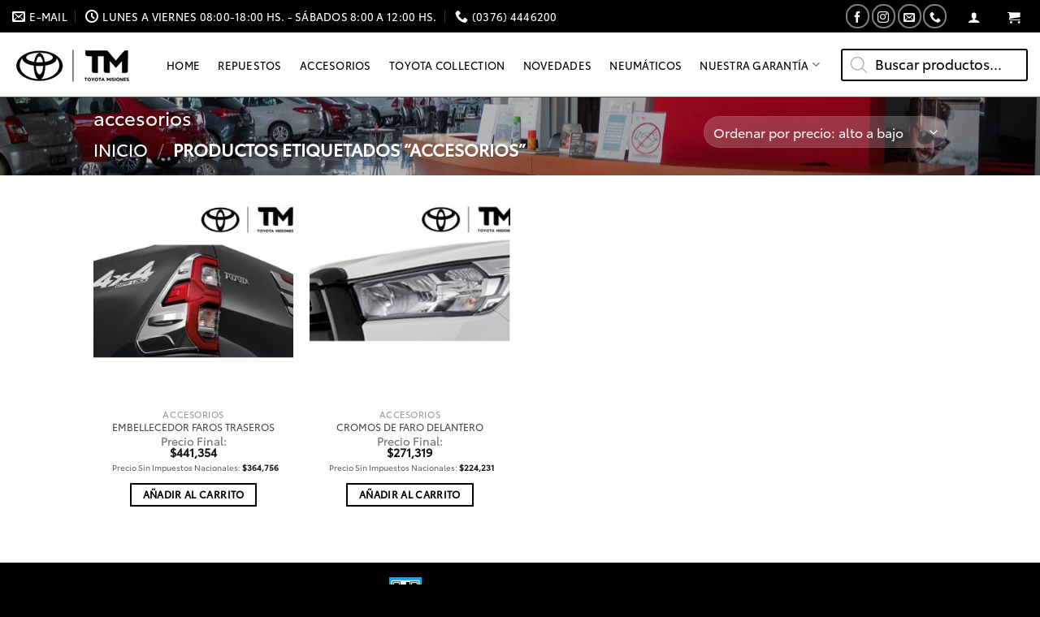

--- FILE ---
content_type: text/css
request_url: https://estore.tmsa.com.ar/wp-content/uploads/useanyfont/uaf.css?ver=1764344551
body_size: -360
content:
				@font-face {
					font-family: 'toyotatext';
					src: url('/wp-content/uploads/useanyfont/1469toyotatext.woff2') format('woff2'),
						url('/wp-content/uploads/useanyfont/1469toyotatext.woff') format('woff');
					  font-display: auto;
				}

				.toyotatext{font-family: 'toyotatext' !important;}

						h1, h2, h3, h4, h5, h6, .entry-title, body.single-post .entry-title, body.page .entry-title, body.category .entry-title, .widget-title, .site-title, .site-description, body, p, blockquote, li, a, strong, b, em, .menu-main-menu-container li a, .menu-main-menu-container li span, #menu-main-menu li a, #menu-main-menu li span, .menu-menu-principal-container li a, .menu-menu-principal-container li span, #menu-menu-principal li a, #menu-menu-principal li span{
					font-family: 'toyotatext' !important;
				}
		

--- FILE ---
content_type: text/css
request_url: https://estore.tmsa.com.ar/wp-content/plugins/plugin-precios-sin-impuestos/assets/css/frontend.css?ver=1.2.0
body_size: 439
content:
/* Frontend Styles for Precio sin impuestos Plugin */

/* Base styles */
.price_no_taxes {
    font-size: 0.9em;
    color: #666;
    margin: 5px 0;
    font-weight: normal;
    line-height: 1.4;
}

.price_no_taxes:before {
    content: '';
    display: inline-block;
    margin-right: 5px;
}

/* Single product page styles */
.single-product .price_no_taxes {
    font-size: 0.95em;
    margin: 8px 0;
}

/* Shop loop styles */
.woocommerce ul.products li.product .price_no_taxes {
    font-size: 0.85em;
    margin: 3px 0;
}

/* Widget styles */
.widget .price_no_taxes {
    font-size: 0.8em;
    margin: 2px 0;
}

/* Flatsome UX Products specific styles */
.ux-products-price.price_no_taxes {
    font-size: 0.85em;
    color: #666;
    margin: 3px 0 5px 0;
    font-weight: normal;
    line-height: 1.3;
    display: block !important;
}

/* UX Products box styles */
.product-small .ux-products-price.price_no_taxes,
.col-inner .ux-products-price.price_no_taxes {
    font-size: 0.8em;
    margin: 2px 0 4px 0;
    text-align: center;
}

/* UX Products grid styles */
.products .product .ux-products-price.price_no_taxes {
    font-size: 0.85em;
    margin: 3px 0;
    text-align: inherit;
}

/* UX Products slider styles */
.flickity-enabled .ux-products-price.price_no_taxes {
    font-size: 0.8em;
    margin: 2px 0 3px 0;
}

/* UX Products with overlay styles */
.overlay .ux-products-price.price_no_taxes,
.overlay-bg .ux-products-price.price_no_taxes {
    color: #fff;
    text-shadow: 1px 1px 2px rgba(0,0,0,0.5);
}

/* UX Products hover effects */
.product-small:hover .ux-products-price.price_no_taxes {
    opacity: 0.9;
    transition: opacity 0.3s ease;
}

/* UX Products responsive adjustments */
@media (max-width: 768px) {
    .ux-products-price.price_no_taxes {
        font-size: 0.75em;
        margin: 2px 0;
    }
    
    .product-small .ux-products-price.price_no_taxes {
        font-size: 0.7em;
        margin: 1px 0 2px 0;
    }
}

/* UX Products specific positioning */
.box-text .ux-products-price.price_no_taxes {
    order: 3; /* Position after title and rating */
    margin-top: 5px;
}

.box-text-products .ux-products-price.price_no_taxes {
    margin: 3px 0 5px 0;
}

/* UX Products with badges */
.badge-container + .ux-products-price.price_no_taxes {
    margin-top: 8px;
}

/* UX Products category styles */
.product-category .ux-products-price.price_no_taxes {
    font-size: 0.9em;
    margin: 5px 0;
}

/* UX Products lookbook styles */
.lookbook-item .ux-products-price.price_no_taxes {
    background: rgba(255,255,255,0.9);
    padding: 2px 6px;
    border-radius: 3px;
    display: inline-block;
}

/* UX Products pinterest style */
.pinterest-style .ux-products-price.price_no_taxes {
    font-size: 0.8em;
    margin: 2px 0 4px 0;
    text-align: center;
}

/* UX Products with custom styling */
.ux-products-price.price_no_taxes.custom-style {
    background: #f8f9fa;
    border: 1px solid #e9ecef;
    padding: 4px 8px;
    border-radius: 4px;
    margin: 5px 0;
}

/* Ensure visibility in all UX Products contexts */
.product .ux-products-price.price_no_taxes,
.product-small .ux-products-price.price_no_taxes,
.col-inner .ux-products-price.price_no_taxes {
    visibility: visible !important;
    opacity: 1 !important;
    display: block !important;
}

/* UX Products dark theme compatibility */
.dark .ux-products-price.price_no_taxes {
    color: #ccc;
}

.dark .overlay .ux-products-price.price_no_taxes {
    color: #fff;
}

/* Theme compatibility */
.storefront .price_no_taxes,
.astra .price_no_taxes,
.oceanwp .price_no_taxes,
.generatepress .price_no_taxes {
    opacity: 0.8;
}

/* Flatsome theme specific adjustments */
.flatsome .price_no_taxes {
    font-family: inherit;
}

.flatsome .ux-products-price.price_no_taxes {
    font-family: inherit;
    letter-spacing: 0;
}

/* Cart and checkout styles */
.woocommerce-cart .price_no_taxes,
.woocommerce-checkout .price_no_taxes {
    font-size: 0.9em;
    margin: 2px 0;
}

/* Shortcode specific styles */
.psi-shortcode.price_no_taxes {
    display: inline-block;
    margin: 0 5px 0 0;
}

.psi-shortcode.ux-products-price.price_no_taxes {
    display: block;
    margin: 2px 0;
}

/* Theme compatibility - common theme classes */
.storefront .price_no_taxes,
.astra .price_no_taxes,
.oceanwp .price_no_taxes,
.generatepress .price_no_taxes {
    color: inherit;
}

/* Dark theme support */
@media (prefers-color-scheme: dark) {
    .price_no_taxes {
        color: #ccc;
    }
} 